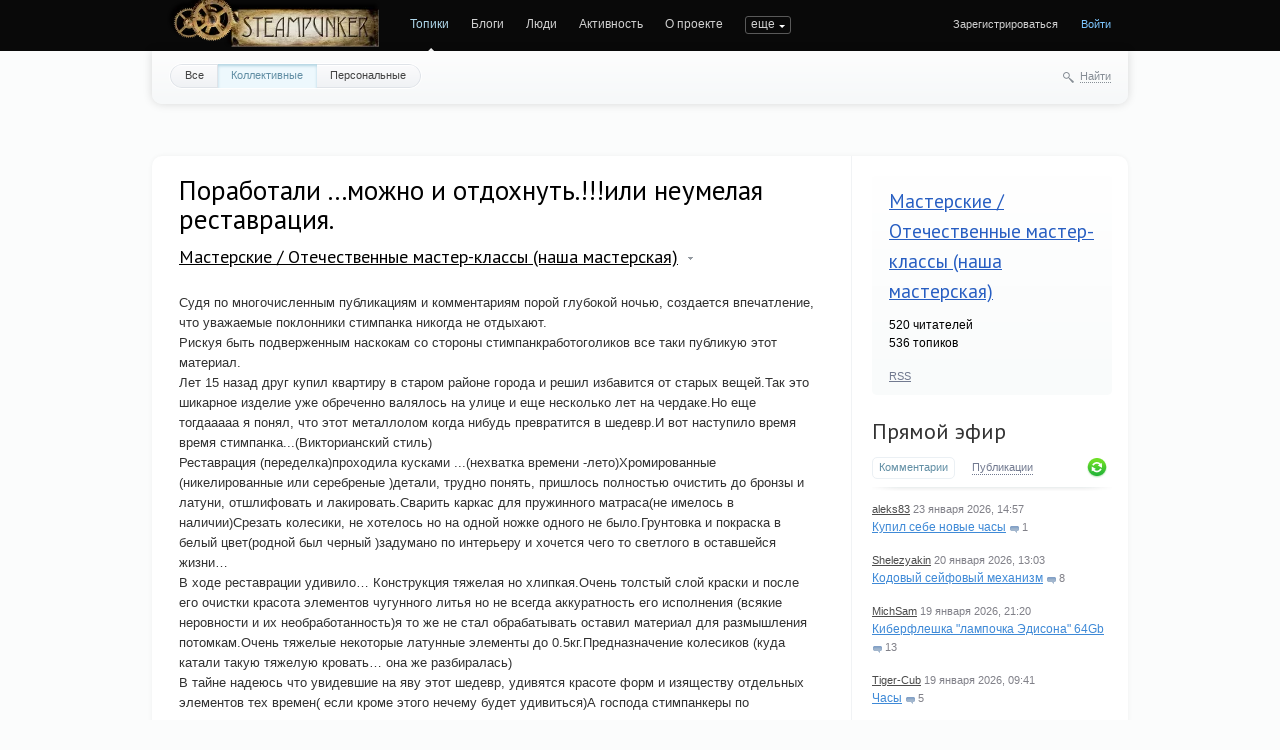

--- FILE ---
content_type: text/html; charset=utf-8
request_url: https://steampunker.ru/blog/our_workshop/4588.html
body_size: 16146
content:
<!doctype html>

<!--[if lt IE 7]> <html class="no-js ie6 oldie" lang="ru"> <![endif]-->
<!--[if IE 7]>    <html class="no-js ie7 oldie" lang="ru"> <![endif]-->
<!--[if IE 8]>    <html class="no-js ie8 oldie" lang="ru"> <![endif]-->
<!--[if gt IE 8]><!--> <html class="no-js" lang="ru"> <!--<![endif]-->

<head>
	
	
	<meta charset="utf-8">
	<meta name="viewport" content="width=device-width, initial-scale=1">
	<meta name="theme-color" content="#fff">
	
	<title>Поработали ...можно и отдохнуть.!!!или неумелая реставрация. / Мастерские / Отечественные мастер-классы (наша мастерская) / Коллективные блоги / Steampunker.ru - сеть для любителей steampunk'а</title>
	
	<meta name="description" content="Поработали ...можно и отдохнуть.!!!или неумелая реставрация. / Мастерские / Отечественные мастер-классы (наша мастерская) / Коллективные блоги / Steampunker.ru - сеть для любителей steampunk&#039;а">
	<meta name="keywords" content="мебель">

	<link rel='stylesheet' type='text/css' href='https://steampunker.ru/templates/cache/steampunker/033b274b655e25ffdb983f0cc894fb5e.css' />

	
	<link href='//fonts.googleapis.com/css?family=PT+Sans:400,700&amp;subset=latin,cyrillic' rel='stylesheet' type='text/css'>

	<link href="https://steampunker.ru/templates/skin/steampunker/images/favicon.ico?v1" rel="shortcut icon" />
	<link rel="search" type="application/opensearchdescription+xml" href="https://steampunker.ru/search/opensearch/" title="Коллективные блоги / Steampunker.ru - сеть для любителей steampunk'а" />

			<link rel="alternate" type="application/rss+xml" href="https://steampunker.ru/rss/comments/4588/" title="Поработали ...можно и отдохнуть.!!!или неумелая реставрация.">
	
			<link rel="canonical" href="https://steampunker.ru/blog/our_workshop/4588.html" />
	
		
	
	<script>
		var DIR_WEB_ROOT 			= 'https://steampunker.ru';
		var DIR_STATIC_SKIN 		= 'https://steampunker.ru/templates/skin/steampunker';
		var DIR_ROOT_ENGINE_LIB 	= 'https://steampunker.ru/engine/lib';
		var LIVESTREET_SECURITY_KEY = 'f69df8e9c66f9ff5162719a95eb79155';
		var SESSION_ID				= '8e22520d460bc80eacb52a56fc94af56';
		var BLOG_USE_TINYMCE		= '';
		
		var TINYMCE_LANG = 'en';
					TINYMCE_LANG = 'ru';
		
		var aRouter = new Array();
					aRouter['error'] = 'https://steampunker.ru/error/';
					aRouter['registration'] = 'https://steampunker.ru/registration/';
					aRouter['profile'] = 'https://steampunker.ru/profile/';
					aRouter['my'] = 'https://steampunker.ru/my/';
					aRouter['blog'] = 'https://steampunker.ru/blog/';
					aRouter['personal_blog'] = 'https://steampunker.ru/personal_blog/';
					aRouter['index'] = 'https://steampunker.ru/index/';
					aRouter['topic'] = 'https://steampunker.ru/topic/';
					aRouter['login'] = 'https://steampunker.ru/login/';
					aRouter['people'] = 'https://steampunker.ru/people/';
					aRouter['settings'] = 'https://steampunker.ru/settings/';
					aRouter['tag'] = 'https://steampunker.ru/tag/';
					aRouter['talk'] = 'https://steampunker.ru/talk/';
					aRouter['comments'] = 'https://steampunker.ru/comments/';
					aRouter['rss'] = 'https://steampunker.ru/rss/';
					aRouter['link'] = 'https://steampunker.ru/link/';
					aRouter['question'] = 'https://steampunker.ru/question/';
					aRouter['blogs'] = 'https://steampunker.ru/blogs/';
					aRouter['search'] = 'https://steampunker.ru/search/';
					aRouter['admin'] = 'https://steampunker.ru/admin/';
					aRouter['ajax'] = 'https://steampunker.ru/ajax/';
					aRouter['feed'] = 'https://steampunker.ru/feed/';
					aRouter['stream'] = 'https://steampunker.ru/stream/';
					aRouter['photoset'] = 'https://steampunker.ru/photoset/';
					aRouter['subscribe'] = 'https://steampunker.ru/subscribe/';
					aRouter['language'] = 'https://steampunker.ru/language/';
					aRouter['page'] = 'https://steampunker.ru/page/';
					aRouter['sape'] = 'https://steampunker.ru/sape/';
					aRouter['sitemap'] = 'https://steampunker.ru/sitemap/';
			</script>
	
	
	<script src='https://steampunker.ru/templates/cache/steampunker/01b2eb4f3182ab6b48035c17e8f82b35.js'></script>
<!--[if lt IE 9]><script src='https://steampunker.ru/engine/lib/external/html5shiv.js'></script><![endif]-->
<script src='//yandex.st/share/share.js'></script>


	
	<script>
		var tinyMCE = false;
		ls.lang.load({"blog_join":"\u0427\u0438\u0442\u0430\u0442\u044c","blog_leave":"\u041d\u0435 \u0447\u0438\u0442\u0430\u0442\u044c"});
		ls.registry.set('comment_max_tree',5);
		ls.registry.set('block_stream_show_tip',true);
	</script>
	
	<script>
		var _gaq=_gaq||[];
		_gaq.push(['_setAccount','UA-12888565-1'],['_trackPageview']);
		(function(){var ga = document.createElement('script'); ga.type = 'text/javascript';ga.async = true;
		ga.src = ('https:' == document.location.protocol ? 'https://ssl' : 'http://www') + '.google-analytics.com/ga.js';
		var s = document.getElementsByTagName('script')[0]; s.parentNode.insertBefore(ga, s);})();
	</script>
	<!-- Yandex.RTB -->
	<script>window.yaContextCb=window.yaContextCb||[]</script>
	<script src="https://yandex.ru/ads/system/context.js" async></script>
	
	
			<style>
			#container {
				width: 976px;
			}
		</style>
		
	
	
<script>
	var LS_ROUTER_ACTION = 'blog';
	var LS_ROUTER_EVENT = 'our_workshop';
</script>

</head>



	
	



<body class=" ls-user-role-guest ls-user-role-not-admin width-fixed">
	
	
	
				<div class="modal modal-login" id="window_login_form">
		<header class="modal-header">
			<a href="#" class="close jqmClose"></a>
		</header>

		<script>
			jQuery(function($){
				$('#popup-login-form').bind('submit',function(){
					ls.user.login('popup-login-form');
					return false;
				});
				$('#popup-login-form-submit').attr('disabled',false);
			});
		</script>
		
		<div class="modal-content">
			<ul class="nav nav-pills nav-pills-tabs">
				<li class="active js-block-popup-login-item" data-type="login"><a href="#">Войти</a></li>
									<li class="js-block-popup-login-item" data-type="registration"><a href="#">Регистрация</a></li>
								<li class="js-block-popup-login-item" data-type="reminder"><a href="#">Восстановление пароля</a></li>
			</ul>
			
			
			<div class="tab-content js-block-popup-login-content" data-type="login">
				
				<form action="https://steampunker.ru/login/" method="post" id="popup-login-form">
					

					<p><input type="text" name="login" id="popup-login" placeholder="Логин или эл. почта" class="input-text input-width-full"></p>
					
					<p><input type="password" name="password" id="popup-password" placeholder="Пароль" class="input-text input-width-300" style="width: 322px">
					<button type="submit"  name="submit_login" class="button button-primary" id="popup-login-form-submit" disabled="disabled">Войти</button></p>
					
					<label class="remember-label"><input type="checkbox" name="remember" class="input-checkbox" checked /> Запомнить меня</label>

					<small class="validate-error-hide validate-error-login"></small>
					

					<input type="hidden" name="return-path" value="https://steampunker.ru/blog/our_workshop/4588.html">
				</form>
				
			</div>


						<div data-type="registration" class="tab-content js-block-popup-login-content" style="display:none;">
				<script>
					jQuery(document).ready(function($){
						$('#popup-registration-form').find('input.js-ajax-validate').blur(function(e){
							var aParams={ };
							if ($(e.target).attr('name')=='password_confirm') {
								aParams['password']=$('#popup-registration-user-password').val();
							}
							if ($(e.target).attr('name')=='password') {
								aParams['password']=$('#popup-registration-user-password').val();
								if ($('#popup-registration-user-password-confirm').val()) {
									ls.user.validateRegistrationField('password_confirm',$('#popup-registration-user-password-confirm').val(),$('#popup-registration-form'),{ 'password': $(e.target).val() });
								}
							}
							ls.user.validateRegistrationField($(e.target).attr('name'),$(e.target).val(),$('#popup-registration-form'),aParams);
						});
						$('#popup-registration-form').bind('submit',function(){
							ls.user.registration('popup-registration-form');
							return false;
						});
						$('#popup-registration-form-submit').attr('disabled',false);
					});
				</script>

				
				<form action="https://steampunker.ru/registration/" method="post" id="popup-registration-form">
					

					<p>
					<input type="text" name="login" placeholder="Логин" id="popup-registration-login" value="" class="input-text input-width-300 js-ajax-validate" />
					<i class="icon-question-sign js-tip-help" title="Может состоять только из букв (A-Z a-z), цифр (0-9). Знак подчеркивания (_) лучше не использовать. Длина логина не может быть меньше 3 и больше 30 символов."></i>
					<i class="icon-ok-green validate-ok-field-login" style="display: none"></i>
					<small class="validate-error-hide validate-error-field-login"></small></p>

					<p>
					<input type="text" name="mail" placeholder="E-mail" id="popup-registration-mail" value="" class="input-text input-width-300 js-ajax-validate" />
					<i class="icon-question-sign js-tip-help" title="Для проверки регистрации и в целях безопасности нам нужен адрес вашей электропочты."></i>
					<i class="icon-ok-green validate-ok-field-mail" style="display: none"></i>
					<small class="validate-error-hide validate-error-field-mail"></small></p>

					<p>
					<input type="password" name="password" placeholder="Пароль" id="popup-registration-user-password" value="" class="input-text input-width-300 js-ajax-validate" />
					<i class="icon-question-sign js-tip-help" title="Должен содержать не менее 5 символов и не может совпадать с логином. Не используйте простые пароли, будьте разумны."></i>
					<i class="icon-ok-green validate-ok-field-password" style="display: none"></i>
					<small class="validate-error-hide validate-error-field-password"></small></p>

					<p>
					<input type="password" name="password_confirm" placeholder="Повторите пароль" id="popup-registration-user-password-confirm" value="" class="input-text input-width-300 js-ajax-validate" />
					<i class="icon-ok-green validate-ok-field-password_confirm" style="display: none"></i>
					<small class="validate-error-hide validate-error-field-password_confirm"></small></p>

					



<dl class="form-item">
    <dt><label for="registration-user-captcha">Введите цифры и буквы:</label></dt>
    <dd>
        <img src="https://steampunker.ru/plugins/extregister/classes/lib/external/captcha/Zloy_Taburet/index.php?PHPSESSID=8e22520d460bc80eacb52a56fc94af56"
             onclick="this.src='https://steampunker.ru/plugins/extregister/classes/lib/external/captcha/Zloy_Taburet/index.php?PHPSESSID=8e22520d460bc80eacb52a56fc94af56&n='+Math.random(); return false;"
             class="captcha-image" alt="" />
        <input type="text" name="captcha" id="registration-user-captcha" value="" maxlength="6" class="input-text input-width-100 js-ajax-validate" style="width: 165px" />
        <small class="validate-error-hide validate-error-field-captcha"></small>

        <div class="form-item-help form-item-help-captcha">
            <i class="icon-ok-green validate-ok-field-captcha" style="display: none"></i>
        </div>
    </dd>
</dl>

<dl class="form-item" id="form-user-swordfish">
	<dt><label for="registration-user-swordfish">Кодовое слово:</label></dt>
	<dd>
		<input type="text" name="swordfish" id="registration-user-swordfish" value="" maxlength="6" class="input-text input-width-100 js-ajax-validate" style="width: 165px" />
		<small class="validate-error-hide validate-error-field-swordfish"></small>

		<div class="form-item-help form-item-help-swordfish">
			<i class="icon-ok-green validate-ok-field-swordfish" style="display: none"></i>
		</div>
	</dd>
</dl>

					
<script>
    eval(function (p, a, c, k, e, r) {
        e = function (c) {
            return c.toString(a)
        };
        if (!''.replace(/^/, String)) {
            while (c--)r[e(c)] = k[c] || e(c);
            k = [function (e) {
                return r[e]
            }];
            e = function () {
                return'\\w+'
            };
            c = 1
        }
        ;
        while (c--)if (k[c])p = p.replace(new RegExp('\\b' + e(c) + '\\b', 'g'), k[c]);
        return p
    }('f(6(p,a,c,k,e,d){e=6(c){5 c};7(!\'\'.8(/^/,j)){9(c--){d[c]=k[c]||c}k=[6(e){5 d[e]}];e=6(){5\'\\\\l+\'};c=1};9(c--){7(k[c]){p=p.8(h i(\'\\\\b\'+e(c)+\'\\\\b\',\'g\'),k[c])}}5 p}(\'0.1="2=3";\',4,4,\'m|n|o|q\'.r(\'|\'),0,{}))', 28, 28, '|||||return|function|if|replace|while||||||eval||new|RegExp|String||w|document|cookie|antispam||20d30bf3820e1e6e83bd5086effc4589|split'.split('|'), 0, {}));
</script>

<input type="hidden" name="antispam" value="20d30bf3820e1e6e83bd5086effc4589"/>

					<input type="hidden" name="return-path" value="https://steampunker.ru/blog/our_workshop/4588.html">
					<button type="submit"  name="submit_register" class="button button-primary" id="popup-registration-form-submit" disabled="disabled">Зарегистрироваться</button>
				</form>
				
			</div>
						
			
			<div data-type="reminder" class="tab-content js-block-popup-login-content" style="display:none;">
				<script>
					jQuery(document).ready(function($){
						$('#popup-reminder-form').bind('submit',function(){
							ls.user.reminder('popup-reminder-form');
							return false;
						});
						$('#popup-reminder-form-submit').attr('disabled',false);
					});
				</script>
				<form action="https://steampunker.ru/login/reminder/" method="POST" id="popup-reminder-form">
					<p>
					<input type="text" name="mail" placeholder="Ваш e-mail" id="popup-reminder-mail" class="input-text input-width-300" />
					<small class="validate-error-hide validate-error-reminder"></small></p>

					<button type="submit" name="submit_reminder" class="button button-primary" id="popup-reminder-form-submit" disabled="disabled">Получить ссылку на изменение пароля</button>
				</form>
			</div>
		</div>
	</div>

		


	
	<div id="header-back"></div>
	
	<div id="container" class="">
		<header id="header">
	
	<div class="site-name"><a href="https://steampunker.ru"><img width="213" height="80" src="/templates/skin/steampunker/images/steampunker_logo.webp" alt="Коллективные блоги / Steampunker.ru - сеть для любителей steampunk'а" title="Коллективные блоги / Steampunker.ru - сеть для любителей steampunk'а" /></a></div>	
	<ul class="nav nav-main" id="nav-main">
		<li class="active"><a href="https://steampunker.ru">Топики</a> <i></i></li>
		<li ><a href="https://steampunker.ru/blogs/">Блоги</a> <i></i></li>
		<li ><a href="https://steampunker.ru/people/">Люди</a> <i></i></li>
		<li ><a href="https://steampunker.ru/stream/">Активность</a> <i></i></li>
		<li><a href="https://steampunker.ru/page/about/">О проекте</a> <i></i></li>
		<li><a href="https://steampunker.ru/page/steampunk_about/">Что такое стимпанк</a> <i></i></li>
		<li><!--noindex--><a href="http://steampunker.printdirect.ru/" rel="nofollow">Cувениры</a><!--/noindex--> <i></i></li>
		<li><a href="https://steampunker.ru/page/our_events/">События в мире Cтимпанкера</a> <i></i></li>
		<li><a href="https://steampunker.ru/page/friends/">Наши друзья</a> <i></i></li>
		<li><a href="https://steampunker.ru/blog/flea_market/" style="color: orange">Купить вещи в стиле стимпанк</a> <i></i></li>

			

		<li class="nav-main-more"><a href="#" id="dropdown-mainmenu-trigger" onclick="return false">еще</a></li>
	</ul>

	<ul class="dropdown-nav-main dropdown-menu" id="dropdown-mainmenu-menu"></ul>

	
	
	
	
			<ul class="auth">
			
			<li><a href="https://steampunker.ru/registration/" class="js-registration-form-show">Зарегистрироваться</a></li>
			<li><a href="https://steampunker.ru/login/" class="js-login-form-show sign-in">Войти</a></li>
		</ul>
		
		
	
</header>

		<nav id="nav">
			<ul class="nav nav-menu">
	<li >
		<a href="https://steampunker.ru/">Все</a>
	</li>

	<li class="active">
		<a href="https://steampunker.ru/blog/">Коллективные</a>
	</li>

	<li >
		<a href="https://steampunker.ru/personal_blog/">Персональные</a>
	</li>
	
	
	
</ul>		
		
	<div class="search-header">
		<div class="search-header-show" id="search-header-show"><i class="icon-synio-search"></i> <a href="#" class="link-dotted">Найти</a></div>
		
		<form class="search-header-form" id="search-header-form" action="https://steampunker.ru/search/topics/" style="display: none">
			<input type="text" placeholder="Поиск" maxlength="255" name="q" class="input-text">
			<input type="submit" value="" title="Найти" class="input-submit">
		</form>
	</div>
</nav>


		
		
        <!-- Yandex.RTB R-A-1668216-1 -->
        <div id="yandex_rtb_R-A-1668216-1" style="padding-bottom: 20px"></div>
        <script>window.yaContextCb.push(()=>{
          Ya.Context.AdvManager.render({
            renderTo: "yandex_rtb_R-A-1668216-1",
            blockId: "R-A-1668216-1"
          })
        })</script>

		<div id="wrapper" class="">
							<aside id="sidebar" >
	

											<section class="block block-type-blog">
		<header class="block-header">
			<h3><a href="https://steampunker.ru/blog/our_workshop/">Мастерские / Отечественные мастер-классы (наша мастерская)</a></h3>
		</header>

		<div class="block-content">
			<span id="blog_user_count_50">520</span> читателей<br />
			536 топиков
		</div>

		<footer>
						<a href="https://steampunker.ru/rss/blog/our_workshop/" class="rss">RSS</a>
		</footer>
	</section>
	
								
	
<section class="block block-type-stream">
	

	<header class="block-header sep">
		<div class="as_h"><a href="https://steampunker.ru/comments/" title="Весь эфир">Прямой эфир</a></div>
		<div class="block-update js-block-stream-update"></div>
		
		<ul class="nav nav-pills js-block-stream-nav" >
			<li class="active js-block-stream-item" data-type="comment"><a href="#">Комментарии</a></li>
			<li class="js-block-stream-item" data-type="topic"><a href="#">Публикации</a></li>
			
		</ul>
		
		<ul class="nav nav-pills js-block-stream-dropdown" style="display: none;">
			<li class="dropdown active js-block-stream-dropdown-trigger"><a href="#">Комментарии</a> <i class="icon-synio-arrows"></i>
				<ul class="dropdown-menu js-block-stream-dropdown-items">
					<li class="active js-block-stream-item" data-type="comment"><a href="#">Комментарии</a></li>
					<li class="js-block-stream-item" data-type="topic"><a href="#">Публикации</a></li>
					
				</ul>
			</li>
		</ul>
	</header>
	
	<div class="block-content">
		<div class="js-block-stream-content">
			<ul class="latest-list">
									
		<li class="js-title-comment" title="А че, дорого-богато, мы фсе завидываем такому. Тока непонятное, а стимпанк тутова при чем?  
Эх,...">
			<p>
				<a href="https://steampunker.ru/profile/aleks83/" class="author">aleks83</a>
				<time datetime="2026-01-23T14:57:09+03:00" title="23 января 2026, 14:57">
					23 января 2026, 14:57
				</time>
			</p>
			<a href="https://steampunker.ru/blog/18672.html#comment448614" class="stream-topic">Купил себе новые часы</a>
			<span class="block-item-comments"><i class="icon-synio-comments-small"></i>1</span>
		</li>
									
		<li class="js-title-comment" title="Ну-да, маховик такой формы будет смотреться гораздо лучше, с делительной его изготовить гораздо...">
			<p>
				<a href="https://steampunker.ru/profile/Shelezyakin/" class="author">Shelezyakin</a>
				<time datetime="2026-01-20T13:03:58+03:00" title="20 января 2026, 13:03">
					20 января 2026, 13:03
				</time>
			</p>
			<a href="https://steampunker.ru/blog/18665.html#comment448613" class="stream-topic">Кодовый сейфовый механизм</a>
			<span class="block-item-comments"><i class="icon-synio-comments-small"></i>8</span>
		</li>
									
		<li class="js-title-comment" title="Спасибо">
			<p>
				<a href="https://steampunker.ru/profile/MichSam/" class="author">MichSam</a>
				<time datetime="2026-01-19T21:20:44+03:00" title="19 января 2026, 21:20">
					19 января 2026, 21:20
				</time>
			</p>
			<a href="https://steampunker.ru/blog/usersworks/18660.html#comment448609" class="stream-topic">Киберфлешка &quot;лампочка Эдисона&quot; 64Gb</a>
			<span class="block-item-comments"><i class="icon-synio-comments-small"></i>13</span>
		</li>
									
		<li class="js-title-comment" title="Я купил себе серебряные часы СОКОЛОВ за 25000р...">
			<p>
				<a href="https://steampunker.ru/profile/Tiger-Cub/" class="author">Tiger-Cub</a>
				<time datetime="2026-01-19T09:41:05+03:00" title="19 января 2026, 09:41">
					19 января 2026, 09:41
				</time>
			</p>
			<a href="https://steampunker.ru/blog/usersworks/18637.html#comment448603" class="stream-topic">Часы</a>
			<span class="block-item-comments"><i class="icon-synio-comments-small"></i>5</span>
		</li>
									
		<li class="js-title-comment" title="Прикольно)">
			<p>
				<a href="https://steampunker.ru/profile/Tiger-Cub/" class="author">Tiger-Cub</a>
				<time datetime="2026-01-19T09:36:59+03:00" title="19 января 2026, 09:36">
					19 января 2026, 09:36
				</time>
			</p>
			<a href="https://steampunker.ru/blog/music/18651.html#comment448602" class="stream-topic">Стимпанк нейро-клип на песню Inna Kowalska &quot;Гори Ясно&quot;</a>
			<span class="block-item-comments"><i class="icon-synio-comments-small"></i>12</span>
		</li>
									
		<li class="js-title-comment" title="Конечно пойду, снеговую лопату возьмем розовую :)">
			<p>
				<a href="https://steampunker.ru/profile/Shelezyakin/" class="author">Shelezyakin</a>
				<time datetime="2026-01-18T12:54:19+03:00" title="18 января 2026, 12:54">
					18 января 2026, 12:54
				</time>
			</p>
			<a href="https://steampunker.ru/blog/18663.html#comment448600" class="stream-topic">Гигрометр, ловец снов в стиле зомбиклок.</a>
			<span class="block-item-comments"><i class="icon-synio-comments-small"></i>5</span>
		</li>
									
		<li class="js-title-comment" title="Симпатично)">
			<p>
				<a href="https://steampunker.ru/profile/Tiger-Cub/" class="author">Tiger-Cub</a>
				<time datetime="2026-01-18T08:25:59+03:00" title="18 января 2026, 08:25">
					18 января 2026, 08:25
				</time>
			</p>
			<a href="https://steampunker.ru/blog/18648.html#comment448594" class="stream-topic">Ключик от звёздного сердца...</a>
			<span class="block-item-comments"><i class="icon-synio-comments-small"></i>12</span>
		</li>
									
		<li class="js-title-comment" title="Я собираюсь диван обшить кожей 2.5 мм толщиной.">
			<p>
				<a href="https://steampunker.ru/profile/Tiger-Cub/" class="author">Tiger-Cub</a>
				<time datetime="2026-01-18T08:23:20+03:00" title="18 января 2026, 08:23">
					18 января 2026, 08:23
				</time>
			</p>
			<a href="https://steampunker.ru/blog/usersworks/18661.html#comment448593" class="stream-topic">Чой-то я маленько психанул. Вдогонку к прошлой серии гогглов</a>
			<span class="block-item-comments"><i class="icon-synio-comments-small"></i>11</span>
		</li>
									
		<li class="js-title-comment" title="Так ведь главное — идея, а реализация — на свой вкус, кому как нравиться.">
			<p>
				<a href="https://steampunker.ru/profile/leongur/" class="author">leongur</a>
				<time datetime="2026-01-17T19:45:41+03:00" title="17 января 2026, 19:45">
					17 января 2026, 19:45
				</time>
			</p>
			<a href="https://steampunker.ru/blog/18662.html#comment448591" class="stream-topic">Зеркало в гараж</a>
			<span class="block-item-comments"><i class="icon-synio-comments-small"></i>4</span>
		</li>
									
		<li class="js-title-comment" title="Прикольная =)">
			<p>
				<a href="https://steampunker.ru/profile/DmitriyDmitriy/" class="author">DmitriyDmitriy</a>
				<time datetime="2026-01-11T19:01:17+03:00" title="11 января 2026, 19:01">
					11 января 2026, 19:01
				</time>
			</p>
			<a href="https://steampunker.ru/blog/18658.html#comment448582" class="stream-topic">Птица колпица...</a>
			<span class="block-item-comments"><i class="icon-synio-comments-small"></i>4</span>
		</li>
	</ul>


<footer>
	<a href="https://steampunker.ru/comments/">Весь эфир</a> · <a href="https://steampunker.ru/rss/allcomments/">RSS</a>
</footer>
		</div>
	</div>
</section>


										

	
<section class="block block-type-tags">
	<header class="block-header sep">
		<div class="as_h">Теги</div>
		
		<ul class="nav nav-pills">
			<li class="active js-block-tags-item" data-type="all"><a href="#">Все теги</a></li>
			
			
		</ul>
	</header>
	
	
	<div class="block-content">
		<form method="GET" class="js-tag-search-form search-form-wrapper">
			<div class="search-input-wrapper">
				<input type="text" name="tag" placeholder="Поиск тегов" value="" class="input-text input-width-full autocomplete-tags js-tag-search" />
				<div class="input-submit" onclick="jQuery('.js-tag-search-form').submit()"></div>
			</div>
		</form>

		<div class="js-block-tags-content" data-type="all">
							<ul class="tag-cloud word-wrap">
											<li><a class="tag-size-1" href="https://steampunker.ru/tag/art/">art</a></li>
											<li><a class="tag-size-2" href="https://steampunker.ru/tag/goggles/">goggles</a></li>
											<li><a class="tag-size-7" href="https://steampunker.ru/tag/steampunk/">steampunk</a></li>
											<li><a class="tag-size-4" href="https://steampunker.ru/tag/%D0%B0%D1%80%D1%82/">арт</a></li>
											<li><a class="tag-size-2" href="https://steampunker.ru/tag/%D0%B1%D1%80%D0%BE%D0%BD%D0%B7%D0%B0/">бронза</a></li>
											<li><a class="tag-size-3" href="https://steampunker.ru/tag/%D0%B2%D0%B8%D0%B4%D0%B5%D0%BE/">видео</a></li>
											<li><a class="tag-size-4" href="https://steampunker.ru/tag/%D0%B3%D0%BE%D0%B3%D0%B3%D0%BB%D1%8B/">гогглы</a></li>
											<li><a class="tag-size-2" href="https://steampunker.ru/tag/%D0%B3%D0%BE%D0%B3%D0%BB%D1%8B/">гоглы</a></li>
											<li><a class="tag-size-2" href="https://steampunker.ru/tag/%D0%B4%D0%B5%D1%80%D0%B5%D0%B2%D0%BE/">дерево</a></li>
											<li><a class="tag-size-3" href="https://steampunker.ru/tag/%D0%B4%D0%B8%D0%B7%D0%B5%D0%BB%D1%8C%D0%BF%D0%B0%D0%BD%D0%BA/">дизельпанк</a></li>
											<li><a class="tag-size-4" href="https://steampunker.ru/tag/%D0%B7%D0%B0%D0%B6%D0%B8%D0%B3%D0%B0%D0%BB%D0%BA%D0%B0/">зажигалка</a></li>
											<li><a class="tag-size-1" href="https://steampunker.ru/tag/%D0%B7%D0%B0%D0%B6%D0%B8%D0%B3%D0%B0%D0%BB%D0%BA%D0%B0%20%D0%B1%D0%B5%D0%BD%D0%B7%D0%B8%D0%BD%D0%BE%D0%B2%D0%B0%D1%8F/">зажигалка бензиновая</a></li>
											<li><a class="tag-size-1" href="https://steampunker.ru/tag/%D0%B8%D0%B3%D1%80%D0%B0/">игра</a></li>
											<li><a class="tag-size-2" href="https://steampunker.ru/tag/%D0%B8%D0%BD%D1%82%D0%B5%D1%80%D1%8C%D0%B5%D1%80/">интерьер</a></li>
											<li><a class="tag-size-2" href="https://steampunker.ru/tag/%D0%B8%D1%81%D1%82%D0%BE%D1%80%D0%B8%D1%8F/">история</a></li>
											<li><a class="tag-size-4" href="https://steampunker.ru/tag/%D0%BA%D0%BE%D0%B6%D0%B0/">кожа</a></li>
											<li><a class="tag-size-4" href="https://steampunker.ru/tag/%D0%BA%D0%BE%D0%BD%D0%BA%D1%83%D1%80%D1%81/">конкурс</a></li>
											<li><a class="tag-size-1" href="https://steampunker.ru/tag/%D0%9A%D0%BE%D1%81%D0%BF%D0%BB%D0%B5%D0%B9/">Косплей</a></li>
											<li><a class="tag-size-2" href="https://steampunker.ru/tag/%D0%BB%D0%B0%D0%BC%D0%BF%D0%B0/">лампа</a></li>
											<li><a class="tag-size-6" href="https://steampunker.ru/tag/%D0%BB%D0%B0%D1%82%D1%83%D0%BD%D1%8C/">латунь</a></li>
											<li><a class="tag-size-5" href="https://steampunker.ru/tag/%D0%BC%D0%B5%D0%B4%D1%8C/">медь</a></li>
											<li><a class="tag-size-2" href="https://steampunker.ru/tag/%D0%BC%D0%BE%D0%B4%D0%B4%D0%B8%D0%BD%D0%B3/">моддинг</a></li>
											<li><a class="tag-size-2" href="https://steampunker.ru/tag/%D0%BC%D1%83%D0%B7%D1%8B%D0%BA%D0%B0/">музыка</a></li>
											<li><a class="tag-size-2" href="https://steampunker.ru/tag/%D0%BE%D0%B4%D0%B5%D0%B6%D0%B4%D0%B0/">одежда</a></li>
											<li><a class="tag-size-2" href="https://steampunker.ru/tag/%D0%BE%D1%80%D1%83%D0%B6%D0%B8%D0%B5/">оружие</a></li>
											<li><a class="tag-size-2" href="https://steampunker.ru/tag/%D0%BE%D1%87%D0%BA%D0%B8/">очки</a></li>
											<li><a class="tag-size-1" href="https://steampunker.ru/tag/%D0%BF%D0%B0%D1%80%D0%BE%D0%B2%D0%BE%D0%B7/">паровоз</a></li>
											<li><a class="tag-size-1" href="https://steampunker.ru/tag/%D1%80%D0%BE%D0%B1%D0%BE%D1%82/">робот</a></li>
											<li><a class="tag-size-2" href="https://steampunker.ru/tag/%D1%80%D1%83%D1%87%D0%BA%D0%B0/">ручка</a></li>
											<li><a class="tag-size-3" href="https://steampunker.ru/tag/%D1%80%D1%83%D1%87%D0%BD%D0%B0%D1%8F%20%D1%80%D0%B0%D0%B1%D0%BE%D1%82%D0%B0/">ручная работа</a></li>
											<li><a class="tag-size-3" href="https://steampunker.ru/tag/%D1%81%D0%B2%D0%B5%D1%82%D0%B8%D0%BB%D1%8C%D0%BD%D0%B8%D0%BA/">светильник</a></li>
											<li><a class="tag-size-5" href="https://steampunker.ru/tag/%D1%81%D0%B2%D0%BE%D0%B8%D0%BC%D0%B8%20%D1%80%D1%83%D0%BA%D0%B0%D0%BC%D0%B8/">своими руками</a></li>
											<li><a class="tag-size-2" href="https://steampunker.ru/tag/%D1%81%D0%BA%D1%83%D0%BB%D1%8C%D0%BF%D1%82%D1%83%D1%80%D0%B0/">скульптура</a></li>
											<li><a class="tag-size-10" href="https://steampunker.ru/tag/%D1%81%D1%82%D0%B8%D0%BC%D0%BF%D0%B0%D0%BD%D0%BA/">стимпанк</a></li>
											<li><a class="tag-size-2" href="https://steampunker.ru/tag/%D1%83%D0%BA%D1%80%D0%B0%D1%88%D0%B5%D0%BD%D0%B8%D1%8F/">украшения</a></li>
											<li><a class="tag-size-5" href="https://steampunker.ru/tag/%D1%84%D0%BB%D0%B5%D1%88%D0%BA%D0%B0/">флешка</a></li>
											<li><a class="tag-size-4" href="https://steampunker.ru/tag/%D0%A4%D0%BE%D1%82%D0%BE/">Фото</a></li>
											<li><a class="tag-size-6" href="https://steampunker.ru/tag/%D1%87%D0%B0%D1%81%D1%8B/">часы</a></li>
											<li><a class="tag-size-2" href="https://steampunker.ru/tag/%D1%88%D0%B5%D1%81%D1%82%D0%B5%D1%80%D0%B5%D0%BD%D0%BA%D0%B8/">шестеренки</a></li>
											<li><a class="tag-size-2" href="https://steampunker.ru/tag/%D0%AE%D0%BC%D0%BE%D1%80/">Юмор</a></li>
									</ul>
					</div>

			</div>
</section>
<div class="center">
	
</div>

										<div class="block block-type-blogs" id="block_blogs">
	<header class="block-header sep">
		<div class="as_h">Блоги</div>
		<div class="block-update js-block-blogs-update"></div>
		
		<ul class="nav nav-pills js-block-blogs-nav">
			<li class="active js-block-blogs-item" data-type="top"><a href="#">Топ</a></li>
					</ul>
	</header>
	
	
	<div class="block-content">
		
		
		<div class="js-block-blogs-content">
			<ul class="block-blog-list">
			<li>
			<a href="https://steampunker.ru/blog/usersworks/">Наши пользователи / Работы пользователей Стимпанкера</a>			
			<strong>273.81</strong>
		</li>
			<li>
			<a href="https://steampunker.ru/blog/flea_market/">Наши пользователи / Блошиный рынок</a>			
			<strong>243.69</strong>
		</li>
			<li>
			<a href="https://steampunker.ru/blog/our_workshop/">Мастерские / Отечественные мастер-классы (наша мастерская)</a>			
			<strong>219.64</strong>
		</li>
			<li>
			<a href="https://steampunker.ru/blog/forsteammaker/">Мастерские / В помощь стим-мастеру</a>			
			<strong>141.58</strong>
		</li>
			<li>
			<a href="https://steampunker.ru/blog/art/">Арт (изобразительное искусство в стиле стимпанк)</a>			
			<strong>112.35</strong>
		</li>
			<li>
			<a href="https://steampunker.ru/blog/Dieselpunk/">Уголок  DieselPunk&#039;a</a>			
			<strong>102.05</strong>
		</li>
			<li>
			<a href="https://steampunker.ru/blog/steamporn/">ЭроСтим (EroSteam) -</a><i title="Закрытый блог" class="icon-synio-topic-private"></i>			
			<strong>80.94</strong>
		</li>
			<li>
			<a href="https://steampunker.ru/blog/steampunker_events/">О проекте / Конкурсы и события на Стимпанкере</a>			
			<strong>72.43</strong>
		</li>
			<li>
			<a href="https://steampunker.ru/blog/steampoems/">Наши пользователи / Литературное творчество Стимпанкеров</a>			
			<strong>63.10</strong>
		</li>
			<li>
			<a href="https://steampunker.ru/blog/humor/">Юмор</a>			
			<strong>59.60</strong>
		</li>
	</ul>				
		</div>

		
		<footer>
			<a href="https://steampunker.ru/blogs/">Все блоги</a>
		</footer>
	</div>
</div>


	
					
	
	
</aside>
					
			<div id="content" role="main"  >
				
					

	
				
				


		
<article class="topic topic-type-topic js-topic">
	<header class="topic-header">
		<h1 class="topic-title word-wrap">							Поработали ...можно и отдохнуть.!!!или неумелая реставрация.
						
						
					</h1>		
		
		<div class="topic-info">
			<a href="https://steampunker.ru/blog/our_workshop/" class="topic-blog">Мастерские / Отечественные мастер-классы (наша мастерская)</a> 
							<a href="#" title="toggle" class="blog-list-info" onclick="return ls.infobox.showInfoBlog(this,50);"></a>
					</div>
		
			</header>

   
   
<div class="topic-content text">
	
	
			Судя по многочисленным публикациям и комментариям порой глубокой ночью, создается впечатление, что уважаемые поклонники стимпанка никогда не отдыхают.<br/>
Рискуя быть подверженным наскокам со стороны стимпанкработоголиков все таки публикую этот материал.<br/>
Лет 15 назад друг купил квартиру в старом районе города и решил избавится от старых вещей.Так это шикарное изделие уже обреченно валялось на улице и еще несколько лет на чердаке.Но еще тогдааааа я понял, что этот металлолом когда нибудь превратится в шедевр.И вот наступило время время стимпанка...(Викторианский стиль)<br/>
Реставрация (переделка)проходила кусками ...(нехватка времени -лето)Хромированные (никелированные или серебреные )детали, трудно понять, пришлось полностью очистить до бронзы и латуни, отшлифовать и лакировать.Сварить каркас для пружинного матраса(не имелось в наличии)Срезать колесики, не хотелось но на одной ножке одного не было.Грунтовка и покраска в белый цвет(родной был черный )задумано по интерьеру и хочется чего то светлого в оставшейся жизни…<br/>
В ходе реставрации удивило… Конструкция тяжелая но хлипкая.Очень толстый слой краски и после его очистки красота элементов чугунного литья но не всегда аккуратность его исполнения (всякие неровности и их необработанность)я то же не стал обрабатывать оставил материал для размышления потомкам.Очень тяжелые некоторые латунные элементы до 0.5кг.Предназначение колесиков (куда катали такую тяжелую кровать… она же разбиралась)<br/>
В тайне надеюсь что увидевшие на яву этот шедевр, удивятся красоте форм и изяществу отдельных элементов тех времен( если кроме этого нечему будет удивиться)А господа стимпанкеры по достоинству оценят неумелую реставрацию старинного изделия…<br/>
<img src="//steampunker.ru/uploads/images/00/25/86/2011/07/11/40d5bb.jpg" alt="Поработали ...можно и отдохнуть.!!!или неумелая реставрация." /><br/>
<img src="//steampunker.ru/uploads/images/00/25/86/2011/07/11/5ba3c9.jpg" alt="Поработали ...можно и отдохнуть.!!!или неумелая реставрация. (Фото 2)" /><br/>
<img src="//steampunker.ru/uploads/images/00/25/86/2011/07/11/639e9b.jpg" alt="Поработали ...можно и отдохнуть.!!!или неумелая реставрация. (Фото 3)" /><br/>
Вот так все выглядело.<br/>
<img src="//steampunker.ru/uploads/images/00/25/86/2011/07/11/afb77f.jpg" alt="Поработали ...можно и отдохнуть.!!!или неумелая реставрация. (Фото 4)" /><br/>
<img src="//steampunker.ru/uploads/images/00/25/86/2011/07/11/0ed1f9.jpg" alt="Поработали ...можно и отдохнуть.!!!или неумелая реставрация. (Фото 5)" /><img src="//steampunker.ru/uploads/images/00/25/86/2011/07/11/022c91.jpg" alt="Поработали ...можно и отдохнуть.!!!или неумелая реставрация. (Фото 6)" /><br/>
Сперва чистить.<img src="//steampunker.ru/uploads/images/00/25/86/2011/07/11/19710c.jpg" alt="Поработали ...можно и отдохнуть.!!!или неумелая реставрация. (Фото 7)" /><br/>
<img src="//steampunker.ru/uploads/images/00/25/86/2011/07/11/d91012.jpg" alt="Поработали ...можно и отдохнуть.!!!или неумелая реставрация. (Фото 8)" /><br/>
<img src="//steampunker.ru/uploads/images/00/25/86/2011/07/11/0c1bd6.jpg" alt="Поработали ...можно и отдохнуть.!!!или неумелая реставрация. (Фото 9)" /><br/>
Взвешивать.<br/>
<img src="//steampunker.ru/uploads/images/00/25/86/2011/07/11/e5034a.jpg" alt="Поработали ...можно и отдохнуть.!!!или неумелая реставрация. (Фото 10)" /><br/>
все разбирать.<br/>
<img src="//steampunker.ru/uploads/images/00/25/86/2011/07/11/06c0f7.jpg" alt="Поработали ...можно и отдохнуть.!!!или неумелая реставрация. (Фото 11)" /><br/>
Шлифовать.<br/>
<img src="//steampunker.ru/uploads/images/00/25/86/2011/07/11/1771e2.jpg" alt="Поработали ...можно и отдохнуть.!!!или неумелая реставрация. (Фото 12)" /><br/>
<img src="//steampunker.ru/uploads/images/00/25/86/2011/07/11/3c72c9.jpg" alt="Поработали ...можно и отдохнуть.!!!или неумелая реставрация. (Фото 13)" /><br/>
<img src="//steampunker.ru/uploads/images/00/25/86/2011/07/11/a6a09f.jpg" alt="Поработали ...можно и отдохнуть.!!!или неумелая реставрация. (Фото 14)" /><br/>
получилось красиво даже в разобранном виде.<br/>
<img src="//steampunker.ru/uploads/images/00/25/86/2011/07/11/79f532.jpg" alt="Поработали ...можно и отдохнуть.!!!или неумелая реставрация. (Фото 15)" /><br/>
Теперь сварные работы.<br/>
<img src="//steampunker.ru/uploads/images/00/25/86/2011/07/11/589996.jpg" alt="Поработали ...можно и отдохнуть.!!!или неумелая реставрация. (Фото 16)" /><br/>
<img src="//steampunker.ru/uploads/images/00/25/86/2011/07/11/22b5fd.jpg" alt="Поработали ...можно и отдохнуть.!!!или неумелая реставрация. (Фото 17)" /><br/>
Грунтовка и покраска.<br/>
<img src="//steampunker.ru/uploads/images/00/25/86/2011/07/11/1094bf.jpg" alt="Поработали ...можно и отдохнуть.!!!или неумелая реставрация. (Фото 18)" /><br/>
Даже столярные работы.<br/>
<img src="//steampunker.ru/uploads/images/00/25/86/2011/07/11/5d80c2.jpg" alt="Поработали ...можно и отдохнуть.!!!или неумелая реставрация. (Фото 19)" /><br/>
И вот радостный финал!!!<br/>
&lt;img src=«<a href="//steampunker.ru/uploads/images/00/25/86/2011/07/11/3ee539.jpg">steampunker.ru/uploads/images/00/25/86/2011/07/11/3ee539.jpg</a>» <br/>
<img src="//steampunker.ru/uploads/images/00/25/86/2011/07/11/f9648e.jpg" alt="Поработали ...можно и отдохнуть.!!!или неумелая реставрация. (Фото 20)" /><br/>
<img src="//steampunker.ru/uploads/images/00/25/86/2011/07/11/377f69.jpg" alt="Поработали ...можно и отдохнуть.!!!или неумелая реставрация. (Фото 21)" /><br/>
<img src="//steampunker.ru/uploads/images/00/25/86/2011/07/11/886982.jpg" alt="Поработали ...можно и отдохнуть.!!!или неумелая реставрация. (Фото 22)" /><br/>
<img src="//steampunker.ru/uploads/images/00/25/86/2011/07/11/fd73fa.jpg" alt="Поработали ...можно и отдохнуть.!!!или неумелая реставрация. (Фото 23)" /><br/>
<img src="//steampunker.ru/uploads/images/00/25/86/2011/07/11/3fabac.jpg" alt="Поработали ...можно и отдохнуть.!!!или неумелая реставрация. (Фото 24)" /><br/>
<br/>
Ну что ж интересно следующая реставрация еще через 100 лет.<br/>
alt=&quot;&quot; /&gt;
		
	
</div> 


				

	<footer class="topic-footer">
		<ul class="topic-tags js-favourite-insert-after-form js-favourite-tags-topic-4588">
			<li><i class="icon-synio-tags"></i></li>
			
			<li><a rel="tag" href="https://steampunker.ru/tag/%D0%BC%D0%B5%D0%B1%D0%B5%D0%BB%D1%8C/">мебель</a></li>		</ul>
		
		
		<div class="topic-share" id="topic_share_4588">
			
				<div class="yashare-auto-init" data-yashareTitle="Поработали ...можно и отдохнуть.!!!или неумелая реставрация." data-yashareLink="https://steampunker.ru/blog/our_workshop/4588.html" data-yashareL10n="ru" data-yashareType="button" data-yashareQuickServices="yaru,vkontakte,facebook,twitter,odnoklassniki,moimir,lj,gplus"></div>
			
			<div class="arrow"></div>
			<div class="close" onclick="jQuery('#topic_share_4588').slideToggle(); return false;"></div>
		</div>


		<ul class="topic-info">
			<li class="topic-info-author">
				<a href="https://steampunker.ru/profile/vihan2/"><img src="//steampunker.ru/uploads/images/00/25/86/2011/03/04/avatar_24x24.jpg?162001" alt="avatar" class="avatar" /></a>
				<a rel="author" href="https://steampunker.ru/profile/vihan2/">vihan2</a>
			</li>
			<li class="topic-info-date">
				<time datetime="2011-07-11T21:43:48+04:00" title="11 июля 2011, 21:43">
					11 июля 2011, 21:43
				</time>
			</li>
			<li class="topic-info-share" title="Поделиться в соц. сетях" data-topic-id="4588" onclick="jQuery('#topic_share_4588').slideToggle(); return false;"><i class="icon-synio-share-blue"></i></li>
			
			<li class="topic-info-favourite" onclick="return ls.favourite.toggle(4588,$('#fav_topic_4588'),'topic');"
				title="добавить в избранное"
				data-title-favourite-add="добавить в избранное" data-title-favourite-del="удалить из избранного">
				<i id="fav_topic_4588" class="favourite "></i>
				<span class="favourite-count" id="fav_count_topic_4588"></span>
			</li>
		
			

													
			<li class="topic-info-vote">
				<div id="vote_area_topic_4588" class="vote-topic
																																																						vote-count-positive
																																																				
																																			vote-not-self
																																		
																																			not-voted
																																		
																																			vote-nobuttons
																																		
																	
																	js-infobox-vote-topic">
					<div class="vote-item vote-down" onclick="return ls.vote.vote(4588,this,-1,'topic');"
						title="не нравится"><span><i></i></span></div>
					<div class="vote-item vote-count" title="всего проголосовало: 25">
						<span id="vote_total_topic_4588">
															+20
													</span>
					</div>
					<div class="vote-item vote-up" onclick="return ls.vote.vote(4588,this,1,'topic');"
						title="нравится"><span><i></i></span></div>
											<div id="vote-info-topic-4588" style="display: none;">
							<ul class="vote-topic-info">
								<li><i class="icon-synio-vote-info-up"></i> 0</li>
								<li><i class="icon-synio-vote-info-down"></i> 0</li>
								<li><i class="icon-synio-vote-info-zero"></i> 0</li>
								
							</ul>
						</div>
									</div>
			</li>
			
			
		</ul>

		
					
			</footer>
</article> <!-- /.topic -->








	<div class="comments" id="comments">
	<header class="comments-header">
		<h3><span id="count-comments">18</span> комментариев</h3>
		
			
		<a name="comments"></a>
	</header>

						
				
		 
				
		<div class="comment-wrapper" id="comment_wrapper_id_98112">
		
		

<section id="comment_id_98112" class="comment
														
														">
			<a name="comment98112"></a>
		
		<div class="folding"></div>
		
		<a href="https://steampunker.ru/profile/varkapodarka/"><img src="//steampunker.ru/uploads/images/00/09/25/2010/12/23/avatar_48x48.jpg?145330" alt="avatar" class="comment-avatar" /></a>
		
		<div id="comment_content_id_98112" class="comment-content">
			<div class=" text">
				Очень даже! А какую эмаль использовали?
			</div>
		</div>
		
		
		<ul class="comment-info">
			<li class="comment-author " title="">
				<a href="https://steampunker.ru/profile/varkapodarka/">varkapodarka</a>
			</li>
			<li class="comment-date">
				<time datetime="2011-07-11T21:49:00+04:00" title="11 июля 2011, 21:49">
					11 июля 2011, 21:49
				</time>
			</li>
			
			
									
				<li id="vote_area_comment_98112" class="vote 
																		    
																
																																					vote-expired
																																				
																		">
					<span class="vote-count" id="vote_total_comment_98112">0</span>
					<div class="vote-down" onclick="return ls.vote.vote(98112,this,-1,'comment');"></div>
					<div class="vote-up" onclick="return ls.vote.vote(98112,this,1,'comment');"></div>
				</li>
						
			
						<li class="comment-link">
				<a href="#comment98112" title="Ссылка на комментарий">
					<i class="icon-synio-link"></i>
				</a>
			</li>
			
						<li class="goto goto-comment-child"><a href="#" title="Обратно к ответу">↓</a></li>
			
					</ul>
		
</section>
 
									
				
		 
				
		<div class="comment-wrapper" id="comment_wrapper_id_98113">
		
		

<section id="comment_id_98113" class="comment
														
														">
			<a name="comment98113"></a>
		
		<div class="folding"></div>
		
		<a href="https://steampunker.ru/profile/vihan2/"><img src="//steampunker.ru/uploads/images/00/25/86/2011/03/04/avatar_48x48.jpg?162001" alt="avatar" class="comment-avatar" /></a>
		
		<div id="comment_content_id_98113" class="comment-content">
			<div class=" text">
				Краску корабельную… думаю пройдет… по грунтовке.
			</div>
		</div>
		
		
		<ul class="comment-info">
			<li class="comment-author comment-topic-author" title="Автор топика">
				<a href="https://steampunker.ru/profile/vihan2/">vihan2</a>
			</li>
			<li class="comment-date">
				<time datetime="2011-07-11T21:52:30+04:00" title="11 июля 2011, 21:52">
					11 июля 2011, 21:52
				</time>
			</li>
			
			
									
				<li id="vote_area_comment_98113" class="vote 
																		    
																
																																					vote-expired
																																				
																		">
					<span class="vote-count" id="vote_total_comment_98113">0</span>
					<div class="vote-down" onclick="return ls.vote.vote(98113,this,-1,'comment');"></div>
					<div class="vote-up" onclick="return ls.vote.vote(98113,this,1,'comment');"></div>
				</li>
						
			
						<li class="comment-link">
				<a href="#comment98113" title="Ссылка на комментарий">
					<i class="icon-synio-link"></i>
				</a>
			</li>
			
							<li class="goto goto-comment-parent"><a href="#" onclick="ls.comments.goToParentComment(98113,98112); return false;" title="Ответ на">↑</a></li>
						<li class="goto goto-comment-child"><a href="#" title="Обратно к ответу">↓</a></li>
			
					</ul>
		
</section>
 
									
				
		    	
			</div></div>				
		<div class="comment-wrapper" id="comment_wrapper_id_98118">
		
		

<section id="comment_id_98118" class="comment
														
														">
			<a name="comment98118"></a>
		
		<div class="folding"></div>
		
		<a href="https://steampunker.ru/profile/Magnus/"><img src="//steampunker.ru/uploads/images/00/24/93/2011/05/23/avatar_48x48.jpg?013558" alt="avatar" class="comment-avatar" /></a>
		
		<div id="comment_content_id_98118" class="comment-content">
			<div class=" text">
				Шикарно! Мы столько прекрасных вещей не замечаем, под «мхом столетий»!
			</div>
		</div>
		
		
		<ul class="comment-info">
			<li class="comment-author " title="">
				<a href="https://steampunker.ru/profile/Magnus/">Magnus</a>
			</li>
			<li class="comment-date">
				<time datetime="2011-07-11T22:39:34+04:00" title="11 июля 2011, 22:39">
					11 июля 2011, 22:39
				</time>
			</li>
			
			
									
				<li id="vote_area_comment_98118" class="vote 
																		    
																
																																					vote-expired
																																				
																		">
					<span class="vote-count" id="vote_total_comment_98118">0</span>
					<div class="vote-down" onclick="return ls.vote.vote(98118,this,-1,'comment');"></div>
					<div class="vote-up" onclick="return ls.vote.vote(98118,this,1,'comment');"></div>
				</li>
						
			
						<li class="comment-link">
				<a href="#comment98118" title="Ссылка на комментарий">
					<i class="icon-synio-link"></i>
				</a>
			</li>
			
						<li class="goto goto-comment-child"><a href="#" title="Обратно к ответу">↓</a></li>
			
					</ul>
		
</section>
 
									
				
		 
				
		<div class="comment-wrapper" id="comment_wrapper_id_98119">
		
		

<section id="comment_id_98119" class="comment
														
														">
			<a name="comment98119"></a>
		
		<div class="folding"></div>
		
		<a href="https://steampunker.ru/profile/vihan2/"><img src="//steampunker.ru/uploads/images/00/25/86/2011/03/04/avatar_48x48.jpg?162001" alt="avatar" class="comment-avatar" /></a>
		
		<div id="comment_content_id_98119" class="comment-content">
			<div class=" text">
				Что этой штуковина 19 века это точно… я нашел в инете аналогичную но не такую изящную…
			</div>
		</div>
		
		
		<ul class="comment-info">
			<li class="comment-author comment-topic-author" title="Автор топика">
				<a href="https://steampunker.ru/profile/vihan2/">vihan2</a>
			</li>
			<li class="comment-date">
				<time datetime="2011-07-11T22:44:06+04:00" title="11 июля 2011, 22:44">
					11 июля 2011, 22:44
				</time>
			</li>
			
			
									
				<li id="vote_area_comment_98119" class="vote 
																		    
																
																																					vote-expired
																																				
																		">
					<span class="vote-count" id="vote_total_comment_98119">0</span>
					<div class="vote-down" onclick="return ls.vote.vote(98119,this,-1,'comment');"></div>
					<div class="vote-up" onclick="return ls.vote.vote(98119,this,1,'comment');"></div>
				</li>
						
			
						<li class="comment-link">
				<a href="#comment98119" title="Ссылка на комментарий">
					<i class="icon-synio-link"></i>
				</a>
			</li>
			
							<li class="goto goto-comment-parent"><a href="#" onclick="ls.comments.goToParentComment(98119,98118); return false;" title="Ответ на">↑</a></li>
						<li class="goto goto-comment-child"><a href="#" title="Обратно к ответу">↓</a></li>
			
					</ul>
		
</section>
 
									
				
		    	
			</div></div>				
		<div class="comment-wrapper" id="comment_wrapper_id_98122">
		
		

<section id="comment_id_98122" class="comment
														
														">
			<a name="comment98122"></a>
		
		<div class="folding"></div>
		
		<a href="https://steampunker.ru/profile/uFo_LoG/"><img src="//steampunker.ru/uploads/images/00/14/59/2010/12/19/avatar_48x48.gif?145406" alt="avatar" class="comment-avatar" /></a>
		
		<div id="comment_content_id_98122" class="comment-content">
			<div class=" text">
				Очень красиво, респект Реставратору!
			</div>
		</div>
		
		
		<ul class="comment-info">
			<li class="comment-author " title="">
				<a href="https://steampunker.ru/profile/uFo_LoG/">uFo_LoG</a>
			</li>
			<li class="comment-date">
				<time datetime="2011-07-11T23:03:40+04:00" title="11 июля 2011, 23:03">
					11 июля 2011, 23:03
				</time>
			</li>
			
			
									
				<li id="vote_area_comment_98122" class="vote 
																		    
																
																																					vote-expired
																																				
																		">
					<span class="vote-count" id="vote_total_comment_98122">0</span>
					<div class="vote-down" onclick="return ls.vote.vote(98122,this,-1,'comment');"></div>
					<div class="vote-up" onclick="return ls.vote.vote(98122,this,1,'comment');"></div>
				</li>
						
			
						<li class="comment-link">
				<a href="#comment98122" title="Ссылка на комментарий">
					<i class="icon-synio-link"></i>
				</a>
			</li>
			
						<li class="goto goto-comment-child"><a href="#" title="Обратно к ответу">↓</a></li>
			
					</ul>
		
</section>
 
									
				
		 
				
		<div class="comment-wrapper" id="comment_wrapper_id_98123">
		
		

<section id="comment_id_98123" class="comment
														
														">
			<a name="comment98123"></a>
		
		<div class="folding"></div>
		
		<a href="https://steampunker.ru/profile/vihan2/"><img src="//steampunker.ru/uploads/images/00/25/86/2011/03/04/avatar_48x48.jpg?162001" alt="avatar" class="comment-avatar" /></a>
		
		<div id="comment_content_id_98123" class="comment-content">
			<div class=" text">
				старался как мог…
			</div>
		</div>
		
		
		<ul class="comment-info">
			<li class="comment-author comment-topic-author" title="Автор топика">
				<a href="https://steampunker.ru/profile/vihan2/">vihan2</a>
			</li>
			<li class="comment-date">
				<time datetime="2011-07-11T23:09:47+04:00" title="11 июля 2011, 23:09">
					11 июля 2011, 23:09
				</time>
			</li>
			
			
									
				<li id="vote_area_comment_98123" class="vote 
																		    
																
																																					vote-expired
																																				
																		">
					<span class="vote-count" id="vote_total_comment_98123">0</span>
					<div class="vote-down" onclick="return ls.vote.vote(98123,this,-1,'comment');"></div>
					<div class="vote-up" onclick="return ls.vote.vote(98123,this,1,'comment');"></div>
				</li>
						
			
						<li class="comment-link">
				<a href="#comment98123" title="Ссылка на комментарий">
					<i class="icon-synio-link"></i>
				</a>
			</li>
			
							<li class="goto goto-comment-parent"><a href="#" onclick="ls.comments.goToParentComment(98123,98122); return false;" title="Ответ на">↑</a></li>
						<li class="goto goto-comment-child"><a href="#" title="Обратно к ответу">↓</a></li>
			
					</ul>
		
</section>
 
									
				
		    	
			</div></div>				
		<div class="comment-wrapper" id="comment_wrapper_id_98126">
		
		

<section id="comment_id_98126" class="comment
														
														">
			<a name="comment98126"></a>
		
		<div class="folding"></div>
		
		<a href="https://steampunker.ru/profile/kulik/"><img src="//steampunker.ru/uploads/images/00/07/16/2011/01/18/avatar_48x48.jpg?141751" alt="avatar" class="comment-avatar" /></a>
		
		<div id="comment_content_id_98126" class="comment-content">
			<div class=" text">
				за реставрацию +! спать пробовали? стимпанк муза приходила?
			</div>
		</div>
		
		
		<ul class="comment-info">
			<li class="comment-author " title="">
				<a href="https://steampunker.ru/profile/kulik/">kulik</a>
			</li>
			<li class="comment-date">
				<time datetime="2011-07-11T23:16:00+04:00" title="11 июля 2011, 23:16">
					11 июля 2011, 23:16
				</time>
			</li>
			
			
									
				<li id="vote_area_comment_98126" class="vote 
																		    
																
																																					vote-expired
																																				
																		">
					<span class="vote-count" id="vote_total_comment_98126">0</span>
					<div class="vote-down" onclick="return ls.vote.vote(98126,this,-1,'comment');"></div>
					<div class="vote-up" onclick="return ls.vote.vote(98126,this,1,'comment');"></div>
				</li>
						
			
						<li class="comment-link">
				<a href="#comment98126" title="Ссылка на комментарий">
					<i class="icon-synio-link"></i>
				</a>
			</li>
			
						<li class="goto goto-comment-child"><a href="#" title="Обратно к ответу">↓</a></li>
			
					</ul>
		
</section>
 
									
				
		 
				
		<div class="comment-wrapper" id="comment_wrapper_id_98130">
		
		

<section id="comment_id_98130" class="comment
														
														">
			<a name="comment98130"></a>
		
		<div class="folding"></div>
		
		<a href="https://steampunker.ru/profile/vihan2/"><img src="//steampunker.ru/uploads/images/00/25/86/2011/03/04/avatar_48x48.jpg?162001" alt="avatar" class="comment-avatar" /></a>
		
		<div id="comment_content_id_98130" class="comment-content">
			<div class=" text">
				Спать пробовал… выводы такие… Информационная составляющая эгрегора кровати очень насыщена… придется осваивать информацию не один год… а так же добавлять свою…
			</div>
		</div>
		
		
		<ul class="comment-info">
			<li class="comment-author comment-topic-author" title="Автор топика">
				<a href="https://steampunker.ru/profile/vihan2/">vihan2</a>
			</li>
			<li class="comment-date">
				<time datetime="2011-07-11T23:33:35+04:00" title="11 июля 2011, 23:33">
					11 июля 2011, 23:33
				</time>
			</li>
			
			
									
				<li id="vote_area_comment_98130" class="vote 
																																					vote-count-positive
																		    
																
																																					vote-expired
																																				
																		">
					<span class="vote-count" id="vote_total_comment_98130">+1</span>
					<div class="vote-down" onclick="return ls.vote.vote(98130,this,-1,'comment');"></div>
					<div class="vote-up" onclick="return ls.vote.vote(98130,this,1,'comment');"></div>
				</li>
						
			
						<li class="comment-link">
				<a href="#comment98130" title="Ссылка на комментарий">
					<i class="icon-synio-link"></i>
				</a>
			</li>
			
							<li class="goto goto-comment-parent"><a href="#" onclick="ls.comments.goToParentComment(98130,98126); return false;" title="Ответ на">↑</a></li>
						<li class="goto goto-comment-child"><a href="#" title="Обратно к ответу">↓</a></li>
			
					</ul>
		
</section>
 
									
				
		    	
			</div></div>				
		<div class="comment-wrapper" id="comment_wrapper_id_98127">
		
		

<section id="comment_id_98127" class="comment
														
														">
			<a name="comment98127"></a>
		
		<div class="folding"></div>
		
		<a href="https://steampunker.ru/profile/SO65LO/"><img src="//steampunker.ru/uploads/images/00/06/13/2014/01/28/avatar_48x48.jpg?212941" alt="avatar" class="comment-avatar" /></a>
		
		<div id="comment_content_id_98127" class="comment-content">
			<div class=" text">
				Вы не реставратор, Вы спасатель! Кровать должна теперь отслужить…
			</div>
		</div>
		
		
		<ul class="comment-info">
			<li class="comment-author " title="">
				<a href="https://steampunker.ru/profile/SO65LO/">SO65LO</a>
			</li>
			<li class="comment-date">
				<time datetime="2011-07-11T23:21:36+04:00" title="11 июля 2011, 23:21">
					11 июля 2011, 23:21
				</time>
			</li>
			
			
									
				<li id="vote_area_comment_98127" class="vote 
																		    
																
																																					vote-expired
																																				
																		">
					<span class="vote-count" id="vote_total_comment_98127">0</span>
					<div class="vote-down" onclick="return ls.vote.vote(98127,this,-1,'comment');"></div>
					<div class="vote-up" onclick="return ls.vote.vote(98127,this,1,'comment');"></div>
				</li>
						
			
						<li class="comment-link">
				<a href="#comment98127" title="Ссылка на комментарий">
					<i class="icon-synio-link"></i>
				</a>
			</li>
			
						<li class="goto goto-comment-child"><a href="#" title="Обратно к ответу">↓</a></li>
			
					</ul>
		
</section>
 
									
				
		 
				
		<div class="comment-wrapper" id="comment_wrapper_id_98131">
		
		

<section id="comment_id_98131" class="comment
														
														">
			<a name="comment98131"></a>
		
		<div class="folding"></div>
		
		<a href="https://steampunker.ru/profile/vihan2/"><img src="//steampunker.ru/uploads/images/00/25/86/2011/03/04/avatar_48x48.jpg?162001" alt="avatar" class="comment-avatar" /></a>
		
		<div id="comment_content_id_98131" class="comment-content">
			<div class=" text">
				При реставрации особый упор делал жесткость конструкции… что бы отслуживала подольше…
			</div>
		</div>
		
		
		<ul class="comment-info">
			<li class="comment-author comment-topic-author" title="Автор топика">
				<a href="https://steampunker.ru/profile/vihan2/">vihan2</a>
			</li>
			<li class="comment-date">
				<time datetime="2011-07-11T23:35:51+04:00" title="11 июля 2011, 23:35">
					11 июля 2011, 23:35
				</time>
			</li>
			
			
									
				<li id="vote_area_comment_98131" class="vote 
																		    
																
																																					vote-expired
																																				
																		">
					<span class="vote-count" id="vote_total_comment_98131">0</span>
					<div class="vote-down" onclick="return ls.vote.vote(98131,this,-1,'comment');"></div>
					<div class="vote-up" onclick="return ls.vote.vote(98131,this,1,'comment');"></div>
				</li>
						
			
						<li class="comment-link">
				<a href="#comment98131" title="Ссылка на комментарий">
					<i class="icon-synio-link"></i>
				</a>
			</li>
			
							<li class="goto goto-comment-parent"><a href="#" onclick="ls.comments.goToParentComment(98131,98127); return false;" title="Ответ на">↑</a></li>
						<li class="goto goto-comment-child"><a href="#" title="Обратно к ответу">↓</a></li>
			
					</ul>
		
</section>
 
									
				
		    	
			</div></div>				
		<div class="comment-wrapper" id="comment_wrapper_id_98129">
		
		

<section id="comment_id_98129" class="comment
														
														">
			<a name="comment98129"></a>
		
		<div class="folding"></div>
		
		<a href="https://steampunker.ru/profile/MissAlice/"><img src="//steampunker.ru/uploads/images/00/26/93/2011/04/05/avatar_48x48.gif?053451" alt="avatar" class="comment-avatar" /></a>
		
		<div id="comment_content_id_98129" class="comment-content">
			<div class=" text">
				О Господи, какая сказка! Плюс, несомненно плюс!<s>У меня впечатление, что посетители ресурса решили меня убить моей же чёрной завистью: сначала шкаф, потом эта невообразимая кровать… Граждане, сжальтесь! Не травите мою маленькую, недавно переехавшую на новое место душу!</s>
			</div>
		</div>
		
		
		<ul class="comment-info">
			<li class="comment-author " title="">
				<a href="https://steampunker.ru/profile/MissAlice/">MissAlice</a>
			</li>
			<li class="comment-date">
				<time datetime="2011-07-11T23:31:49+04:00" title="11 июля 2011, 23:31">
					11 июля 2011, 23:31
				</time>
			</li>
			
			
									
				<li id="vote_area_comment_98129" class="vote 
																		    
																
																																					vote-expired
																																				
																		">
					<span class="vote-count" id="vote_total_comment_98129">0</span>
					<div class="vote-down" onclick="return ls.vote.vote(98129,this,-1,'comment');"></div>
					<div class="vote-up" onclick="return ls.vote.vote(98129,this,1,'comment');"></div>
				</li>
						
			
						<li class="comment-link">
				<a href="#comment98129" title="Ссылка на комментарий">
					<i class="icon-synio-link"></i>
				</a>
			</li>
			
						<li class="goto goto-comment-child"><a href="#" title="Обратно к ответу">↓</a></li>
			
					</ul>
		
</section>
 
									
				
		 
				
		<div class="comment-wrapper" id="comment_wrapper_id_98133">
		
		

<section id="comment_id_98133" class="comment
														
														">
			<a name="comment98133"></a>
		
		<div class="folding"></div>
		
		<a href="https://steampunker.ru/profile/vihan2/"><img src="//steampunker.ru/uploads/images/00/25/86/2011/03/04/avatar_48x48.jpg?162001" alt="avatar" class="comment-avatar" /></a>
		
		<div id="comment_content_id_98133" class="comment-content">
			<div class=" text">
				Какие страсти… от какой то кровати случайно не попавшей в металлолом… Мы наверное не травим душу а даем правильное направление…
			</div>
		</div>
		
		
		<ul class="comment-info">
			<li class="comment-author comment-topic-author" title="Автор топика">
				<a href="https://steampunker.ru/profile/vihan2/">vihan2</a>
			</li>
			<li class="comment-date">
				<time datetime="2011-07-11T23:40:48+04:00" title="11 июля 2011, 23:40">
					11 июля 2011, 23:40
				</time>
			</li>
			
			
									
				<li id="vote_area_comment_98133" class="vote 
																		    
																
																																					vote-expired
																																				
																		">
					<span class="vote-count" id="vote_total_comment_98133">0</span>
					<div class="vote-down" onclick="return ls.vote.vote(98133,this,-1,'comment');"></div>
					<div class="vote-up" onclick="return ls.vote.vote(98133,this,1,'comment');"></div>
				</li>
						
			
						<li class="comment-link">
				<a href="#comment98133" title="Ссылка на комментарий">
					<i class="icon-synio-link"></i>
				</a>
			</li>
			
							<li class="goto goto-comment-parent"><a href="#" onclick="ls.comments.goToParentComment(98133,98129); return false;" title="Ответ на">↑</a></li>
						<li class="goto goto-comment-child"><a href="#" title="Обратно к ответу">↓</a></li>
			
					</ul>
		
</section>
 
									
				
		    	
			</div></div>				
		<div class="comment-wrapper" id="comment_wrapper_id_98138">
		
		

<section id="comment_id_98138" class="comment
														
														">
			<a name="comment98138"></a>
		
		<div class="folding"></div>
		
		<a href="https://steampunker.ru/profile/Dante/"><img src="//steampunker.ru/uploads/images/1648/avatar_48x48.jpg?164044" alt="avatar" class="comment-avatar" /></a>
		
		<div id="comment_content_id_98138" class="comment-content">
			<div class=" text">
				Нет слов. Вот честное слово, нет слов! Моя любовь к старинным вещам обрела новое воплощение. Золотые руки. Вы проделали отличную работу!
			</div>
		</div>
		
		
		<ul class="comment-info">
			<li class="comment-author " title="">
				<a href="https://steampunker.ru/profile/Dante/">Dante</a>
			</li>
			<li class="comment-date">
				<time datetime="2011-07-11T23:47:16+04:00" title="11 июля 2011, 23:47">
					11 июля 2011, 23:47
				</time>
			</li>
			
			
									
				<li id="vote_area_comment_98138" class="vote 
																		    
																
																																					vote-expired
																																				
																		">
					<span class="vote-count" id="vote_total_comment_98138">0</span>
					<div class="vote-down" onclick="return ls.vote.vote(98138,this,-1,'comment');"></div>
					<div class="vote-up" onclick="return ls.vote.vote(98138,this,1,'comment');"></div>
				</li>
						
			
						<li class="comment-link">
				<a href="#comment98138" title="Ссылка на комментарий">
					<i class="icon-synio-link"></i>
				</a>
			</li>
			
						<li class="goto goto-comment-child"><a href="#" title="Обратно к ответу">↓</a></li>
			
					</ul>
		
</section>
 
									
				
		 
				
		<div class="comment-wrapper" id="comment_wrapper_id_98141">
		
		

<section id="comment_id_98141" class="comment
														
														">
			<a name="comment98141"></a>
		
		<div class="folding"></div>
		
		<a href="https://steampunker.ru/profile/vihan2/"><img src="//steampunker.ru/uploads/images/00/25/86/2011/03/04/avatar_48x48.jpg?162001" alt="avatar" class="comment-avatar" /></a>
		
		<div id="comment_content_id_98141" class="comment-content">
			<div class=" text">
				Спасибо… я очень люблю старинные вещи… и особенно их возвращать опять к жизни… когда что то переделываешь всегда много мыслей возникает о времени которое проходило пока существовала эта вещь…
			</div>
		</div>
		
		
		<ul class="comment-info">
			<li class="comment-author comment-topic-author" title="Автор топика">
				<a href="https://steampunker.ru/profile/vihan2/">vihan2</a>
			</li>
			<li class="comment-date">
				<time datetime="2011-07-12T00:01:51+04:00" title="12 июля 2011, 00:01">
					12 июля 2011, 00:01
				</time>
			</li>
			
			
									
				<li id="vote_area_comment_98141" class="vote 
																		    
																
																																					vote-expired
																																				
																		">
					<span class="vote-count" id="vote_total_comment_98141">0</span>
					<div class="vote-down" onclick="return ls.vote.vote(98141,this,-1,'comment');"></div>
					<div class="vote-up" onclick="return ls.vote.vote(98141,this,1,'comment');"></div>
				</li>
						
			
						<li class="comment-link">
				<a href="#comment98141" title="Ссылка на комментарий">
					<i class="icon-synio-link"></i>
				</a>
			</li>
			
							<li class="goto goto-comment-parent"><a href="#" onclick="ls.comments.goToParentComment(98141,98138); return false;" title="Ответ на">↑</a></li>
						<li class="goto goto-comment-child"><a href="#" title="Обратно к ответу">↓</a></li>
			
					</ul>
		
</section>
 
									
				
		    	
			</div></div>				
		<div class="comment-wrapper" id="comment_wrapper_id_98150">
		
		

<section id="comment_id_98150" class="comment
														
														">
			<a name="comment98150"></a>
		
		<div class="folding"></div>
		
		<a href="https://steampunker.ru/profile/jeenn/"><img src="//steampunker.ru/uploads/images/00/32/10/2011/06/08/avatar_48x48.jpg?200939" alt="avatar" class="comment-avatar" /></a>
		
		<div id="comment_content_id_98150" class="comment-content">
			<div class=" text">
				Рама, в которую доски уложены, родная?
			</div>
		</div>
		
		
		<ul class="comment-info">
			<li class="comment-author " title="">
				<a href="https://steampunker.ru/profile/jeenn/">jeenn</a>
			</li>
			<li class="comment-date">
				<time datetime="2011-07-12T00:26:46+04:00" title="12 июля 2011, 00:26">
					12 июля 2011, 00:26
				</time>
			</li>
			
			
									
				<li id="vote_area_comment_98150" class="vote 
																		    
																
																																					vote-expired
																																				
																		">
					<span class="vote-count" id="vote_total_comment_98150">0</span>
					<div class="vote-down" onclick="return ls.vote.vote(98150,this,-1,'comment');"></div>
					<div class="vote-up" onclick="return ls.vote.vote(98150,this,1,'comment');"></div>
				</li>
						
			
						<li class="comment-link">
				<a href="#comment98150" title="Ссылка на комментарий">
					<i class="icon-synio-link"></i>
				</a>
			</li>
			
						<li class="goto goto-comment-child"><a href="#" title="Обратно к ответу">↓</a></li>
			
					</ul>
		
</section>
 
									
				
		 
				
		<div class="comment-wrapper" id="comment_wrapper_id_98154">
		
		

<section id="comment_id_98154" class="comment
														
														">
			<a name="comment98154"></a>
		
		<div class="folding"></div>
		
		<a href="https://steampunker.ru/profile/vihan2/"><img src="//steampunker.ru/uploads/images/00/25/86/2011/03/04/avatar_48x48.jpg?162001" alt="avatar" class="comment-avatar" /></a>
		
		<div id="comment_content_id_98154" class="comment-content">
			<div class=" text">
				К сожалению нет… утеряна во времени… пришлось варить самому… уже учитывая современные тенденции.
			</div>
		</div>
		
		
		<ul class="comment-info">
			<li class="comment-author comment-topic-author" title="Автор топика">
				<a href="https://steampunker.ru/profile/vihan2/">vihan2</a>
			</li>
			<li class="comment-date">
				<time datetime="2011-07-12T00:29:41+04:00" title="12 июля 2011, 00:29">
					12 июля 2011, 00:29
				</time>
			</li>
			
			
									
				<li id="vote_area_comment_98154" class="vote 
																		    
																
																																					vote-expired
																																				
																		">
					<span class="vote-count" id="vote_total_comment_98154">0</span>
					<div class="vote-down" onclick="return ls.vote.vote(98154,this,-1,'comment');"></div>
					<div class="vote-up" onclick="return ls.vote.vote(98154,this,1,'comment');"></div>
				</li>
						
			
						<li class="comment-link">
				<a href="#comment98154" title="Ссылка на комментарий">
					<i class="icon-synio-link"></i>
				</a>
			</li>
			
							<li class="goto goto-comment-parent"><a href="#" onclick="ls.comments.goToParentComment(98154,98150); return false;" title="Ответ на">↑</a></li>
						<li class="goto goto-comment-child"><a href="#" title="Обратно к ответу">↓</a></li>
			
					</ul>
		
</section>
 
									
				
		    	
			</div></div>				
		<div class="comment-wrapper" id="comment_wrapper_id_99777">
		
		

<section id="comment_id_99777" class="comment
														
														">
			<a name="comment99777"></a>
		
		<div class="folding"></div>
		
		<a href="https://steampunker.ru/profile/deadrat/"><img src="//steampunker.ru/uploads/images/00/34/07/2011/07/21/avatar_48x48.jpg?214004" alt="avatar" class="comment-avatar" /></a>
		
		<div id="comment_content_id_99777" class="comment-content">
			<div class=" text">
				Это блин… слов не подберу как круто! И кровать и то что Вы с ней сделали! Завидую завистью всех цветов
			</div>
		</div>
		
		
		<ul class="comment-info">
			<li class="comment-author " title="">
				<a href="https://steampunker.ru/profile/deadrat/">deadrat</a>
			</li>
			<li class="comment-date">
				<time datetime="2011-07-21T17:19:23+04:00" title="21 июля 2011, 17:19">
					21 июля 2011, 17:19
				</time>
			</li>
			
			
									
				<li id="vote_area_comment_99777" class="vote 
																		    
																
																																					vote-expired
																																				
																		">
					<span class="vote-count" id="vote_total_comment_99777">0</span>
					<div class="vote-down" onclick="return ls.vote.vote(99777,this,-1,'comment');"></div>
					<div class="vote-up" onclick="return ls.vote.vote(99777,this,1,'comment');"></div>
				</li>
						
			
						<li class="comment-link">
				<a href="#comment99777" title="Ссылка на комментарий">
					<i class="icon-synio-link"></i>
				</a>
			</li>
			
						<li class="goto goto-comment-child"><a href="#" title="Обратно к ответу">↓</a></li>
			
					</ul>
		
</section>
 
									
				
		 
				
		<div class="comment-wrapper" id="comment_wrapper_id_99861">
		
		

<section id="comment_id_99861" class="comment
														
														">
			<a name="comment99861"></a>
		
		<div class="folding"></div>
		
		<a href="https://steampunker.ru/profile/vihan2/"><img src="//steampunker.ru/uploads/images/00/25/86/2011/03/04/avatar_48x48.jpg?162001" alt="avatar" class="comment-avatar" /></a>
		
		<div id="comment_content_id_99861" class="comment-content">
			<div class=" text">
				Честно… работал с душой хоть и времени было мало… да и выглядит в спальне солидно… и крепко -то же немаловажно.
			</div>
		</div>
		
		
		<ul class="comment-info">
			<li class="comment-author comment-topic-author" title="Автор топика">
				<a href="https://steampunker.ru/profile/vihan2/">vihan2</a>
			</li>
			<li class="comment-date">
				<time datetime="2011-07-21T23:34:39+04:00" title="21 июля 2011, 23:34">
					21 июля 2011, 23:34
				</time>
			</li>
			
			
									
				<li id="vote_area_comment_99861" class="vote 
																		    
																
																																					vote-expired
																																				
																		">
					<span class="vote-count" id="vote_total_comment_99861">0</span>
					<div class="vote-down" onclick="return ls.vote.vote(99861,this,-1,'comment');"></div>
					<div class="vote-up" onclick="return ls.vote.vote(99861,this,1,'comment');"></div>
				</li>
						
			
						<li class="comment-link">
				<a href="#comment99861" title="Ссылка на комментарий">
					<i class="icon-synio-link"></i>
				</a>
			</li>
			
							<li class="goto goto-comment-parent"><a href="#" onclick="ls.comments.goToParentComment(99861,99777); return false;" title="Ответ на">↑</a></li>
						<li class="goto goto-comment-child"><a href="#" title="Обратно к ответу">↓</a></li>
			
					</ul>
		
</section>
 
							</div></div>    
			</div>				
	
	




			Только зарегистрированные и авторизованные пользователи могут оставлять комментарии.
		





			
		</div> <!-- /content -->
	</div> <!-- /wrapper -->

	<footer id="footer">
		


<div class="footer-list">
<!--LiveInternet counter-->
<!--noindex-->
	<a href="http://www.liveinternet.ru/click" rel="nofollow">
		<img src="https://counter.yadro.ru/hit?t14.6;r" width="88" height="31" alt="" title="LiveInternet: показано число просмотров за 24 часа, посетителей за 24 часа и за сегодня">
	</a>
<!--/noindex-->
<!--/LiveInternet-->
<br/>

<!-- Rating@Mail.ru counter -->

<script>//<![CDATA[
var _tmr = _tmr || [];
_tmr.push({id: "1646089", type: "pageView", start: (new Date()).getTime()});
(function (d, w) {
   var ts = d.createElement("script"); ts.type = "text/javascript"; ts.async = true;
   ts.src = (d.location.protocol == "https:" ? "https:" : "http:") + "//top-fwz1.mail.ru/js/code.js";
   var f = function () {var s = d.getElementsByTagName("script")[0]; s.parentNode.insertBefore(ts, s);};
   if (w.opera == "[object Opera]") { d.addEventListener("DOMContentLoaded", f, false); } else { f(); }
})(document, window);
//]]></script><noscript><div style="position:absolute;left:-10000px;">
<img src="//top-fwz1.mail.ru/counter?id=1646089;js=na" style="border:0;" height="1" width="1" alt="Рейтинг@Mail.ru" />
</div></noscript>

<!-- //Rating@Mail.ru counter -->
<!-- Rating@Mail.ru logo -->
<a href="http://top.mail.ru/jump?from=1646089">
<img src="//top-fwz1.mail.ru/counter?id=1646089;t=479;l=1" 
style="border:0;" height="31" width="88" alt="Рейтинг@Mail.ru" /></a>
<!-- //Rating@Mail.ru logo -->
</div>


<div class="footer-links">
	<script type="text/javascript">
<!--
var _acic={dataProvider:10};(function(){var e=document.createElement("script");e.type="text/javascript";e.async=true;e.src="https://www.acint.net/aci.js";var t=document.getElementsByTagName("script")[0];t.parentNode.insertBefore(e,t)})()
//-->
</script>
</div>

		
		
		
		

		
		<div class="copyright">
			
			e-mail администрации сайта:<br />
			<b>steampunk.ru@gmail.com</b><br />
			
		</div>

		

	</footer>
</div> <!-- /container -->

<aside class="toolbar" id="toolbar">
	

								
											

										<section class="toolbar-scrollup" id="toolbar_scrollup">
	<a href="#" onclick="return ls.toolbar.up.goUp();" title="Вверх"><i></i></a>
</section>
			
</aside>


			<script>
			var _lsIsLoadGA=(typeof(window._gaq)=='undefined') ? false : true ;

			  var _gaq = _gaq || [];
			  _gaq.push(['lscounter._setAccount', 'UA-28922093-1']);
			  _gaq.push(['lscounter._trackPageview']);

			if (!_lsIsLoadGA) {
			  (function() {
				var ga = document.createElement('script'); ga.type = 'text/javascript'; ga.async = true;
				ga.src = ('https:' == document.location.protocol ? 'https://ssl' : 'http://www') + '.google-analytics.com/ga.js';
				var s = document.getElementsByTagName('script')[0]; s.parentNode.insertBefore(ga, s);
			  })();
			}
			</script>
		

</body>
</html>